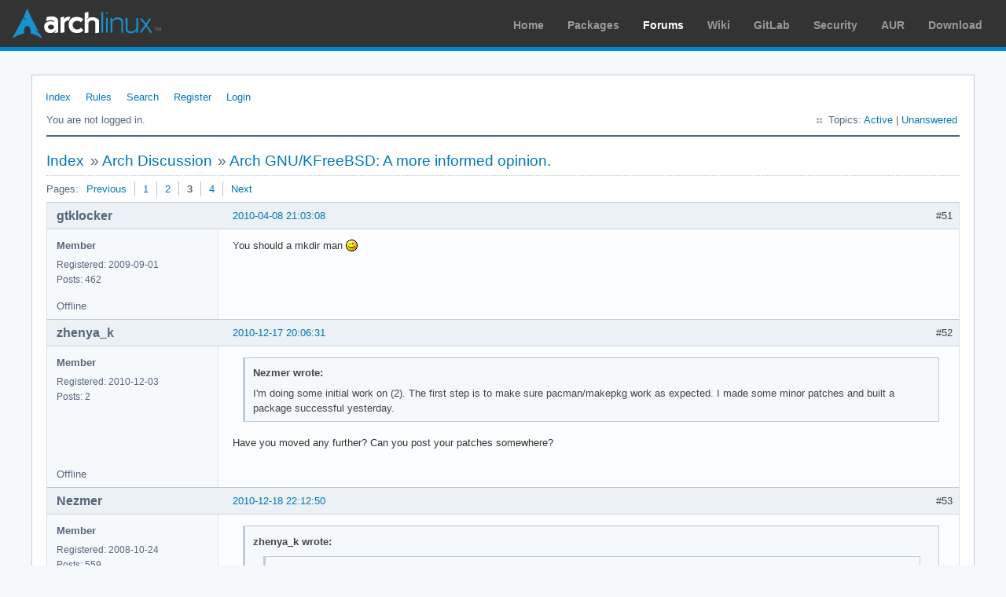

--- FILE ---
content_type: text/html; charset=utf-8
request_url: https://bbs.archlinux.org/viewtopic.php?pid=1183205
body_size: 8039
content:
<!DOCTYPE html PUBLIC "-//W3C//DTD XHTML 1.0 Strict//EN" "http://www.w3.org/TR/xhtml1/DTD/xhtml1-strict.dtd">
<html xmlns="http://www.w3.org/1999/xhtml" xml:lang="en" lang="en" dir="ltr">
<head>
<meta http-equiv="Content-Type" content="text/html; charset=utf-8" />
<meta name="viewport" content="width=device-width, initial-scale=1, shrink-to-fit=no">
<title>Arch GNU/KFreeBSD: A more informed opinion. (Page 3) / Arch Discussion / Arch Linux Forums</title>
<link rel="stylesheet" type="text/css" href="style/ArchLinux.css" />
<link rel="canonical" href="viewtopic.php?id=89001&amp;p=3" title="Page 3" />
<link rel="prev" href="viewtopic.php?id=89001&amp;p=2" title="Page 2" />
<link rel="next" href="viewtopic.php?id=89001&amp;p=4" title="Page 4" />
<link rel="alternate" type="application/atom+xml" href="extern.php?action=feed&amp;tid=89001&amp;type=atom" title="Atom topic feed" />
    <link rel="stylesheet" media="screen" href="style/ArchLinux/arch.css?v=5"/>
        <link rel="stylesheet" media="screen" href="style/ArchLinux/archnavbar.css?v=5"/>
    
<link rel="shortcut icon" href="style/ArchLinux/favicon.ico" />
</head>

<body>
<div id="archnavbar" class="anb-forum">
	<div id="archnavbarlogo"><h1><a href="http://archlinux.org/">Arch Linux</a></h1></div>
	<div id="archnavbarmenu">
		<ul id="archnavbarlist">
			<li id="anb-home"><a href="http://archlinux.org/">Home</a></li><li id="anb-packages"><a href="http://archlinux.org/packages/">Packages</a></li><li id="anb-forums" class="anb-selected"><a href="https://bbs.archlinux.org/">Forums</a></li><li id="anb-wiki"><a href="https://wiki.archlinux.org/">Wiki</a></li><li id="anb-gitlab"><a href="https://gitlab.archlinux.org/archlinux">GitLab</a></li><li id="anb-security"><a href="https://security.archlinux.org/">Security</a></li><li id="anb-aur"><a href="https://aur.archlinux.org/">AUR</a></li><li id="anb-download"><a href="http://archlinux.org/download/">Download</a></li>		</ul>
	</div>
</div>


<div id="punviewtopic" class="pun">
<div class="top-box"></div>
<div class="punwrap">

<div id="brdheader" class="block">
	<div class="box">
		<div id="brdmenu" class="inbox">
			<ul>
				<li id="navindex" class="isactive"><a href="index.php">Index</a></li>
				<li id="navrules"><a href="misc.php?action=rules">Rules</a></li>
				<li id="navsearch"><a href="search.php">Search</a></li>
				<li id="navregister"><a href="register.php">Register</a></li>
				<li id="navlogin"><a href="login.php">Login</a></li>
			</ul>
		</div>
		<div id="brdwelcome" class="inbox">
			<p class="conl">You are not logged in.</p>
			<ul class="conr">
				<li><span>Topics: <a href="search.php?action=show_recent" title="Find topics with recent posts.">Active</a> | <a href="search.php?action=show_unanswered" title="Find topics with no replies.">Unanswered</a></span></li>
			</ul>
			<div class="clearer"></div>
		</div>
	</div>
</div>



<div id="brdmain">
<div class="linkst">
	<div class="inbox crumbsplus">
		<ul class="crumbs">
			<li><a href="index.php">Index</a></li>
			<li><span>»&#160;</span><a href="viewforum.php?id=1">Arch Discussion</a></li>
			<li><span>»&#160;</span><strong><a href="viewtopic.php?id=89001">Arch GNU/KFreeBSD: A more informed opinion.</a></strong></li>
		</ul>
		<div class="pagepost">
			<p class="pagelink conl"><span class="pages-label">Pages: </span><a rel="prev" class="item1" href="viewtopic.php?id=89001&amp;p=2">Previous</a> <a href="viewtopic.php?id=89001">1</a> <a href="viewtopic.php?id=89001&amp;p=2">2</a> <strong>3</strong> <a href="viewtopic.php?id=89001&amp;p=4">4</a> <a rel="next" href="viewtopic.php?id=89001&amp;p=4">Next</a></p>
		</div>
		<div class="clearer"></div>
	</div>
</div>

<div id="p739773" class="blockpost rowodd blockpost1">
	<h2><span><span class="conr">#51</span> <a href="viewtopic.php?pid=739773#p739773">2010-04-08 21:03:08</a></span></h2>
	<div class="box">
		<div class="inbox">
			<div class="postbody">
				<div class="postleft">
					<dl>
						<dt><strong>gtklocker</strong></dt>
						<dd class="usertitle"><strong>Member</strong></dd>
						<dd><span>Registered: 2009-09-01</span></dd>
						<dd><span>Posts: 462</span></dd>
					</dl>
				</div>
				<div class="postright">
					<h3>Re: Arch GNU/KFreeBSD: A more informed opinion.</h3>
					<div class="postmsg">
						<p>You should a mkdir man <img src="https://bbs.archlinux.org/img/smilies/wink.png" width="15" height="15" alt="wink" /></p>
					</div>
				</div>
			</div>
		</div>
		<div class="inbox">
			<div class="postfoot clearb">
				<div class="postfootleft"><p><span>Offline</span></p></div>
			</div>
		</div>
	</div>
</div>

<div id="p866952" class="blockpost roweven">
	<h2><span><span class="conr">#52</span> <a href="viewtopic.php?pid=866952#p866952">2010-12-17 20:06:31</a></span></h2>
	<div class="box">
		<div class="inbox">
			<div class="postbody">
				<div class="postleft">
					<dl>
						<dt><strong>zhenya_k</strong></dt>
						<dd class="usertitle"><strong>Member</strong></dd>
						<dd><span>Registered: 2010-12-03</span></dd>
						<dd><span>Posts: 2</span></dd>
					</dl>
				</div>
				<div class="postright">
					<h3>Re: Arch GNU/KFreeBSD: A more informed opinion.</h3>
					<div class="postmsg">
						<div class="quotebox"><cite>Nezmer wrote:</cite><blockquote><div><p>I&#039;m doing some initial work on (2). The first step is to make sure pacman/makepkg work as expected. I made some minor patches and built a package successful yesterday.</p></div></blockquote></div><p>Have you moved any further? Can you post your patches somewhere?</p>
					</div>
				</div>
			</div>
		</div>
		<div class="inbox">
			<div class="postfoot clearb">
				<div class="postfootleft"><p><span>Offline</span></p></div>
			</div>
		</div>
	</div>
</div>

<div id="p867414" class="blockpost rowodd">
	<h2><span><span class="conr">#53</span> <a href="viewtopic.php?pid=867414#p867414">2010-12-18 22:12:50</a></span></h2>
	<div class="box">
		<div class="inbox">
			<div class="postbody">
				<div class="postleft">
					<dl>
						<dt><strong>Nezmer</strong></dt>
						<dd class="usertitle"><strong>Member</strong></dd>
						<dd><span>Registered: 2008-10-24</span></dd>
						<dd><span>Posts: 559</span></dd>
						<dd class="usercontacts"><span class="website"><a href="http://nezmer.info" rel="nofollow">Website</a></span></dd>
					</dl>
				</div>
				<div class="postright">
					<h3>Re: Arch GNU/KFreeBSD: A more informed opinion.</h3>
					<div class="postmsg">
						<div class="quotebox"><cite>zhenya_k wrote:</cite><blockquote><div><div class="quotebox"><cite>Nezmer wrote:</cite><blockquote><div><p>I&#039;m doing some initial work on (2). The first step is to make sure pacman/makepkg work as expected. I made some minor patches and built a package successful yesterday.</p></div></blockquote></div><p>Have you moved any further? Can you post your patches somewhere?</p></div></blockquote></div><p>I&#039;ve been working on this for some time on and off.</p><p>Be aware that this is not quality work and I don&#039;t exactly know what I&#039;m doing most of the time.</p><p>pacman supposedly working with FreeBSD*:<br /><a href="http://gitorious.org/pacman-bsd/pacman-bsd/commits/untested" rel="nofollow">http://gitorious.org/pacman-bsd/pacman- … s/untested</a></p><p>PKGBUILDS:<br /><a href="http://gitorious.org/pacman-bsd/srcpkgs/trees/untested" rel="nofollow">http://gitorious.org/pacman-bsd/srcpkgs/trees/untested</a></p><p>Packages installed in chroot (like base + base-devel in Arch)</p><div class="quotebox"><blockquote><div><p>bash<br />binutils<br />cloog-ppl<br />expat<br />fakeroot<br />fbsd8-world<br />gcc45<br />gcc45-libs<br />gcc45-staticlibs<br />gettext<br />gmake<br />gmp<br />gperf<br />groff<br />libarchive<br />libelf<br />libiconv<br />libmpc<br />mpfr<br />pacman-bsd<br />pkg-config<br />ppl<br />sudo<br />xz</p></div></blockquote></div><p>The pkgbase for fbsd8-{kernel,world} is fbsd8.<br />fbsd8 is the only PKGBUILD where shipped (4.2.1-based) gcc is used for building. All other packages are built with gcc45.</p><p>I push to branch &quot;untested&quot; instead of directly pushing to master.</p><p>* Note: You might see some weird makepkg code. That&#039;s because&#160; I&#039;m experimenting with autosplit/autodup support for makepkg and debug support based on autodup. You can completely ignore this code.</p>
					</div>
					<div class="postsignature postmsg"><hr /><p>English is not my native language .</p></div>
				</div>
			</div>
		</div>
		<div class="inbox">
			<div class="postfoot clearb">
				<div class="postfootleft"><p><span>Offline</span></p></div>
			</div>
		</div>
	</div>
</div>

<div id="p880206" class="blockpost roweven">
	<h2><span><span class="conr">#54</span> <a href="viewtopic.php?pid=880206#p880206">2011-01-18 22:06:30</a></span></h2>
	<div class="box">
		<div class="inbox">
			<div class="postbody">
				<div class="postleft">
					<dl>
						<dt><strong>Giselher</strong></dt>
						<dd class="usertitle"><strong>Member</strong></dd>
						<dd class="postavatar"><img src="https://bbs.archlinux.org/img/avatars/33533.jpg?m=1572193439" width="80" height="80" alt="" /></dd>
						<dd><span>From: Austria</span></dd>
						<dd><span>Registered: 2010-02-02</span></dd>
						<dd><span>Posts: 150</span></dd>
						<dd class="usercontacts"><span class="website"><a href="http://www.mpv.io" rel="nofollow">Website</a></span></dd>
					</dl>
				</div>
				<div class="postright">
					<h3>Re: Arch GNU/KFreeBSD: A more informed opinion.</h3>
					<div class="postmsg">
						<p>Awesome work.</p><p>If you need help you can ask me or other arch hurders.</p><p>By the way,&#160; debian has a lot of patches for kFreeBSD and GNU Hurd.</p>
					</div>
					<div class="postsignature postmsg"><hr /><p><a href="http://www.mpv.io/" rel="nofollow">mpv player</a> || <a href="http://github.com/giselher" rel="nofollow">My GitHub</a></p></div>
				</div>
			</div>
		</div>
		<div class="inbox">
			<div class="postfoot clearb">
				<div class="postfootleft"><p><span>Offline</span></p></div>
			</div>
		</div>
	</div>
</div>

<div id="p880269" class="blockpost rowodd">
	<h2><span><span class="conr">#55</span> <a href="viewtopic.php?pid=880269#p880269">2011-01-18 23:49:25</a></span></h2>
	<div class="box">
		<div class="inbox">
			<div class="postbody">
				<div class="postleft">
					<dl>
						<dt><strong>cesura</strong></dt>
						<dd class="usertitle"><strong>Package Maintainer (PM)</strong></dd>
						<dd class="postavatar"><img src="https://bbs.archlinux.org/img/avatars/33199.png?m=1572193435" width="80" height="80" alt="" /></dd>
						<dd><span>From: Tallinn, Estonia</span></dd>
						<dd><span>Registered: 2010-01-23</span></dd>
						<dd><span>Posts: 1,867</span></dd>
					</dl>
				</div>
				<div class="postright">
					<h3>Re: Arch GNU/KFreeBSD: A more informed opinion.</h3>
					<div class="postmsg">
						<p><em>Disregard this post</em></p>
						<p class="postedit"><em>Last edited by cesura (2011-01-20 21:29:46)</em></p>
					</div>
					<div class="postsignature postmsg"><hr /><p><a href="https://pgp.mit.edu/pks/lookup?op=get&amp;search=0x81A402D4F382BBBD" rel="nofollow">PGP Key</a></p></div>
				</div>
			</div>
		</div>
		<div class="inbox">
			<div class="postfoot clearb">
				<div class="postfootleft"><p><span>Offline</span></p></div>
			</div>
		</div>
	</div>
</div>

<div id="p883453" class="blockpost roweven">
	<h2><span><span class="conr">#56</span> <a href="viewtopic.php?pid=883453#p883453">2011-01-26 01:30:40</a></span></h2>
	<div class="box">
		<div class="inbox">
			<div class="postbody">
				<div class="postleft">
					<dl>
						<dt><strong>kolbycrouch</strong></dt>
						<dd class="usertitle"><strong>Member</strong></dd>
						<dd><span>Registered: 2008-07-18</span></dd>
						<dd><span>Posts: 218</span></dd>
					</dl>
				</div>
				<div class="postright">
					<h3>Re: Arch GNU/KFreeBSD: A more informed opinion.</h3>
					<div class="postmsg">
						<p>Hello everyone sorry about abandoning this, i lost internet for some time.</p><p>@nezmer, are you useing stock freebsd and installing pacman from there or are you cross-compiling? if so, do you mind explaining your proccess.</p><p>I&#039;ve got the cross-gcc-pass1 glibc-pass1 and cross-binutils built, but im having the same error thie (e)glibc that some_guy was having. I may start working on your PKGBUILDS nezmer however id prefer gnu/kfreebsd</p>
					</div>
				</div>
			</div>
		</div>
		<div class="inbox">
			<div class="postfoot clearb">
				<div class="postfootleft"><p><span>Offline</span></p></div>
			</div>
		</div>
	</div>
</div>

<div id="p1183031" class="blockpost rowodd">
	<h2><span><span class="conr">#57</span> <a href="viewtopic.php?pid=1183031#p1183031">2012-10-28 16:34:34</a></span></h2>
	<div class="box">
		<div class="inbox">
			<div class="postbody">
				<div class="postleft">
					<dl>
						<dt><strong>Amzo2</strong></dt>
						<dd class="usertitle"><strong>Member</strong></dd>
						<dd class="postavatar"><img src="https://bbs.archlinux.org/img/avatars/60679.png?m=1572193435" width="80" height="80" alt="" /></dd>
						<dd><span>Registered: 2012-06-02</span></dd>
						<dd><span>Posts: 50</span></dd>
					</dl>
				</div>
				<div class="postright">
					<h3>Re: Arch GNU/KFreeBSD: A more informed opinion.</h3>
					<div class="postmsg">
						<p>I hate to grave dig, but I just stumbled across this thread, and maybe you will be interested in helping me as I had similiar goals to you:</p><div class="codebox"><pre class="vscroll"><code>ArchBSD
=======

A FreeBSD based distro, using Arch Linux tools.

ArchBSD uses the FreeBSD kernel with the GNU userland. 

Current PKGBUILD REMOVED FROM CORE
=======

bridge-utils
btrfs-progs
crda
cryptsetup
dmraid
hdparm
lilo

Current PKGBUILD FAILS
=======

Acl
Attr
b43-fwcutter
binutils
dbus-core
dhcpcd
dnsutils
gcc
glibc
glib2
gpm
heirloom-mailx
idnkit
ifenslave
iproute2
iptables
iputils
inetutils
isdn4k-utils
iw
jfsutils
keyutils
kbd
kmod
krb5
grub
libcap
libnl
libpcap
libsasl
librpcsecgss
libtirpc
libusb-compat
libusb
license

Current PKGBUILD SUCCESS
=======

ArchBSD Keyring
GNU Autoconf 2.69
Bash 4.2
fakeroot 1.18.4
Bison 2.6.4-1
bzip2 1.0.6-4
ca-certificates 20120623-1
cloog 0.17.0-2
cracklib 2.8.19-1
cronie 1.4.8-3
coreutils 8.20-1
curl 7.28.0-1
dash 0.5.7-2
db 5.3.21-1
dialog 1.1_20120706-1
diffutils 3.2-1
dnssec-anchors 20120422-1
dirmngr 1.1.0-4
e2fsprogs 1.42.5-1
ed 1.6-1
eventlog 0.2.12-3
automake 1.12.4-1
file 5.11-1
findutils 4.4.2-4
flex 2.5.37-1
gawk 4.0.1-1
filesystem 2012.10-2
gmp 5.0.5-1
gnupg 2.0.19-2
gettext 0.18.1.1-4
gpgme 1.3.1-4
groff 1.21-2
grep 2.14-1
gzip 1.5-1
hwids 20121012-1
iana-etc 2.30-3
isl 0.10-1
less 451-1
ldns 1.6.14-1
libassuan 2.0.3-1
libedit 20120601_3.0-1
libffi 3.0.11-1
libarchive 3.0.4-2
libgpg-error 1.10-2
libevent 2.0.20-1
libgssglue 0.4-1
libgcrypt 1.5.0-3
libksba 1.2.0-2
libmpc 1.0.1-1
libpipeline 1.2.2-1
libssh2 1.4.2-1</code></pre></div>
						<p class="postedit"><em>Last edited by Amzo2 (2012-10-28 16:34:59)</em></p>
					</div>
				</div>
			</div>
		</div>
		<div class="inbox">
			<div class="postfoot clearb">
				<div class="postfootleft"><p><span>Offline</span></p></div>
			</div>
		</div>
	</div>
</div>

<div id="p1183033" class="blockpost roweven">
	<h2><span><span class="conr">#58</span> <a href="viewtopic.php?pid=1183033#p1183033">2012-10-28 16:39:17</a></span></h2>
	<div class="box">
		<div class="inbox">
			<div class="postbody">
				<div class="postleft">
					<dl>
						<dt><strong>2ManyDogs</strong></dt>
						<dd class="usertitle"><strong>Forum Fellow</strong></dd>
						<dd><span>Registered: 2012-01-15</span></dd>
						<dd><span>Posts: 4,648</span></dd>
					</dl>
				</div>
				<div class="postright">
					<h3>Re: Arch GNU/KFreeBSD: A more informed opinion.</h3>
					<div class="postmsg">
						<p>It seems unlikely that kolbycrouch will respond -- he hasn&#039;t posted in almost a year (you can get this information by clicking on his user name in one of his posts).</p><p>Necrobumping is generally discouraged. You will probably get better help if you start a new topic.</p>
					</div>
				</div>
			</div>
		</div>
		<div class="inbox">
			<div class="postfoot clearb">
				<div class="postfootleft"><p><span>Offline</span></p></div>
			</div>
		</div>
	</div>
</div>

<div id="p1183205" class="blockpost rowodd">
	<h2><span><span class="conr">#59</span> <a href="viewtopic.php?pid=1183205#p1183205">2012-10-28 21:14:52</a></span></h2>
	<div class="box">
		<div class="inbox">
			<div class="postbody">
				<div class="postleft">
					<dl>
						<dt><strong>blackout23</strong></dt>
						<dd class="usertitle"><strong>Member</strong></dd>
						<dd class="postavatar"><img src="https://bbs.archlinux.org/img/avatars/54325.jpg?m=1572193439" width="80" height="75" alt="" /></dd>
						<dd><span>Registered: 2011-11-16</span></dd>
						<dd><span>Posts: 781</span></dd>
					</dl>
				</div>
				<div class="postright">
					<h3>Re: Arch GNU/KFreeBSD: A more informed opinion.</h3>
					<div class="postmsg">
						<div class="quotebox"><cite>Amzo2 wrote:</cite><blockquote><div><p>I hate to grave dig, but I just stumbled across this thread, and maybe you will be interested in helping me as I had similiar goals to you:</p><div class="codebox"><pre class="vscroll"><code>ArchBSD
=======

A FreeBSD based distro, using Arch Linux tools.

ArchBSD uses the FreeBSD kernel with the GNU userland. 

Current PKGBUILD REMOVED FROM CORE
=======

bridge-utils
btrfs-progs
crda
cryptsetup
dmraid
hdparm
lilo

Current PKGBUILD FAILS
=======

Acl
Attr
b43-fwcutter
binutils
dbus-core
dhcpcd
dnsutils
gcc
glibc
glib2
gpm
heirloom-mailx
idnkit
ifenslave
iproute2
iptables
iputils
inetutils
isdn4k-utils
iw
jfsutils
keyutils
kbd
kmod
krb5
grub
libcap
libnl
libpcap
libsasl
librpcsecgss
libtirpc
libusb-compat
libusb
license

Current PKGBUILD SUCCESS
=======

ArchBSD Keyring
GNU Autoconf 2.69
Bash 4.2
fakeroot 1.18.4
Bison 2.6.4-1
bzip2 1.0.6-4
ca-certificates 20120623-1
cloog 0.17.0-2
cracklib 2.8.19-1
cronie 1.4.8-3
coreutils 8.20-1
curl 7.28.0-1
dash 0.5.7-2
db 5.3.21-1
dialog 1.1_20120706-1
diffutils 3.2-1
dnssec-anchors 20120422-1
dirmngr 1.1.0-4
e2fsprogs 1.42.5-1
ed 1.6-1
eventlog 0.2.12-3
automake 1.12.4-1
file 5.11-1
findutils 4.4.2-4
flex 2.5.37-1
gawk 4.0.1-1
filesystem 2012.10-2
gmp 5.0.5-1
gnupg 2.0.19-2
gettext 0.18.1.1-4
gpgme 1.3.1-4
groff 1.21-2
grep 2.14-1
gzip 1.5-1
hwids 20121012-1
iana-etc 2.30-3
isl 0.10-1
less 451-1
ldns 1.6.14-1
libassuan 2.0.3-1
libedit 20120601_3.0-1
libffi 3.0.11-1
libarchive 3.0.4-2
libgpg-error 1.10-2
libevent 2.0.20-1
libgssglue 0.4-1
libgcrypt 1.5.0-3
libksba 1.2.0-2
libmpc 1.0.1-1
libpipeline 1.2.2-1
libssh2 1.4.2-1</code></pre></div></div></blockquote></div><p>I&#039;m afraid I can&#039;t offer any real help but I want to encourage you to go on with your project. After seeing a review of PC-BSD 9.1 on the Linux Action Show I read up on BSD in general. It wasn&#039;t new to me but I knew most things just from hearing about them. So I installed FreeBSD 9.0 on an old computer and run it as a server. I like the whole concept behind BSD a lot.</p>
					</div>
				</div>
			</div>
		</div>
		<div class="inbox">
			<div class="postfoot clearb">
				<div class="postfootleft"><p><span>Offline</span></p></div>
			</div>
		</div>
	</div>
</div>

<div id="p1183581" class="blockpost roweven">
	<h2><span><span class="conr">#60</span> <a href="viewtopic.php?pid=1183581#p1183581">2012-10-29 15:59:42</a></span></h2>
	<div class="box">
		<div class="inbox">
			<div class="postbody">
				<div class="postleft">
					<dl>
						<dt><strong>Amzo2</strong></dt>
						<dd class="usertitle"><strong>Member</strong></dd>
						<dd class="postavatar"><img src="https://bbs.archlinux.org/img/avatars/60679.png?m=1572193435" width="80" height="80" alt="" /></dd>
						<dd><span>Registered: 2012-06-02</span></dd>
						<dd><span>Posts: 50</span></dd>
					</dl>
				</div>
				<div class="postright">
					<h3>Re: Arch GNU/KFreeBSD: A more informed opinion.</h3>
					<div class="postmsg">
						<p>I&#039;m just writing the new PKGBUILDS for the new core packages that will replace some that where used on Linux and to fix some that failed to build. I&#039;m doing the FreeBSD-* packages at the minute:</p><div class="codebox"><pre class="vscroll"><code>pkgbase=freebsd-utils               # Build freebsd utils
pkgname=freebsd-utils
#_pkgname=freebsd-utils
_srcname=freebsd-utils-9.0
pkgver=9.0
pkgrel=1
arch=(&#039;i686&#039; &#039;x86_64&#039;)
url=&quot;http://www.freebsd.org/&quot;
license=(&#039;BSDL&#039;)
makedepends=(&#039;gcc&#039;)
options=(&#039;!strip&#039;)
_svntrunk=http://svn.freebsd.org/base/release/9.0.0
_svnmod=$_pkgname

build() {
    install -d &quot;$srcdir&quot;/$pkgname/
    cd &quot;$srcdir&quot;/$pkgname/

    msg &quot;Starting SVN checkout...&quot;
        svn co &quot;$_svntrunk&quot;/bin/{chflags,kenv}
  svn co &quot;$_svntrunk&quot;/sbin/{atacontrol,camcontrol,ccdconfig,devd,devfs,dmesg,dumpon,geom,mdconfig,mount,mount_cd9660,mount_ext2fs,mount_hpfs,mount_msdosfs,mount_nfs,mount_ntfs,mount_nullfs,mount_reiserfs,mount_udf,mount_unionfs,mount_std,savecore,swapon,sysctl,umount}
        mkdir etc
        cd etc
        svn co &quot;$_svntrunk&quot;/etc/devd
        cd ..
        svn co &quot;$_svntrunk&quot;/usr.bin/{kdump,ktrace,mkuzip}
        svn co &quot;$_svntrunk&quot;/usr.sbin/{acpi/acpiconf,rpc.umntall,jail}
}</code></pre></div>
					</div>
				</div>
			</div>
		</div>
		<div class="inbox">
			<div class="postfoot clearb">
				<div class="postfootleft"><p><span>Offline</span></p></div>
			</div>
		</div>
	</div>
</div>

<div id="p1183594" class="blockpost rowodd">
	<h2><span><span class="conr">#61</span> <a href="viewtopic.php?pid=1183594#p1183594">2012-10-29 16:16:22</a></span></h2>
	<div class="box">
		<div class="inbox">
			<div class="postbody">
				<div class="postleft">
					<dl>
						<dt><strong>ewaller</strong></dt>
						<dd class="usertitle"><strong>Administrator</strong></dd>
						<dd class="postavatar"><img src="https://bbs.archlinux.org/img/avatars/27289.jpg?m=1572193439" width="80" height="80" alt="" /></dd>
						<dd><span>From: Pasadena, CA</span></dd>
						<dd><span>Registered: 2009-07-13</span></dd>
						<dd><span>Posts: 20,568</span></dd>
					</dl>
				</div>
				<div class="postright">
					<h3>Re: Arch GNU/KFreeBSD: A more informed opinion.</h3>
					<div class="postmsg">
						<p>Moderator comment:&#160; I am not really sure what to do with this thread.&#160; It is old and crusty, but it is in the Discussion section and is less prone to Necrobump closure.&#160; I am also not sure I want to spawn another Arch BSD thread.</p><p>As an aside, I fear that the recent change over to systemd by Arch Linux may well pour water on the embers of this project.&#160; If I understand correctly, systemd is not expected to play well with BSD.</p>
					</div>
					<div class="postsignature postmsg"><hr /><p>Nothing is too wonderful to be true, if it be consistent with the laws of nature -- <em>Michael Faraday</em><br />The shortest way to ruin a country is to give power to demagogues.— <em>Dionysius of Halicarnassus</em><br />---<br /><a href="http://www.catb.org/~esr/faqs/smart-questions.html" rel="nofollow">How to Ask Questions the Smart Way</a></p></div>
				</div>
			</div>
		</div>
		<div class="inbox">
			<div class="postfoot clearb">
				<div class="postfootleft"><p><span>Offline</span></p></div>
			</div>
		</div>
	</div>
</div>

<div id="p1183602" class="blockpost roweven">
	<h2><span><span class="conr">#62</span> <a href="viewtopic.php?pid=1183602#p1183602">2012-10-29 16:29:45</a></span></h2>
	<div class="box">
		<div class="inbox">
			<div class="postbody">
				<div class="postleft">
					<dl>
						<dt><strong>Jristz</strong></dt>
						<dd class="usertitle"><strong>Member</strong></dd>
						<dd class="postavatar"><img src="https://bbs.archlinux.org/img/avatars/49598.jpg?m=1755381290" width="80" height="80" alt="" /></dd>
						<dd><span>From: America/Santiago</span></dd>
						<dd><span>Registered: 2011-06-11</span></dd>
						<dd><span>Posts: 1,048</span></dd>
					</dl>
				</div>
				<div class="postright">
					<h3>Re: Arch GNU/KFreeBSD: A more informed opinion.</h3>
					<div class="postmsg">
						<p>unles this isnot closed:</p><p>the b43-fwcutter, not supposed taht work only for extract firmware for Linux???<br />ipreute{,2} isnot supposed that work only in linux??<br />the filesystem utilities...bsd support all tose filesystems, like jfsutils?? I think you need remplace with the official bsd equivalents (I think for UFS the ufs-utils)</p>
					</div>
					<div class="postsignature postmsg"><hr /><p>Lenovo ThinkPad L420 modified<br />:: Intel i7 2560QM :: 8 GB RAM :: SSD 256 GB ::<br />:: DVD read+Writter :: 3 USB 3.0 Expresa Card ::<br />:: a Favulous 1 mins lasting Io-Li battery ::cry::</p></div>
				</div>
			</div>
		</div>
		<div class="inbox">
			<div class="postfoot clearb">
				<div class="postfootleft"><p><span>Offline</span></p></div>
			</div>
		</div>
	</div>
</div>

<div id="p1183646" class="blockpost rowodd">
	<h2><span><span class="conr">#63</span> <a href="viewtopic.php?pid=1183646#p1183646">2012-10-29 17:42:35</a></span></h2>
	<div class="box">
		<div class="inbox">
			<div class="postbody">
				<div class="postleft">
					<dl>
						<dt><strong>Amzo2</strong></dt>
						<dd class="usertitle"><strong>Member</strong></dd>
						<dd class="postavatar"><img src="https://bbs.archlinux.org/img/avatars/60679.png?m=1572193435" width="80" height="80" alt="" /></dd>
						<dd><span>Registered: 2012-06-02</span></dd>
						<dd><span>Posts: 50</span></dd>
					</dl>
				</div>
				<div class="postright">
					<h3>Re: Arch GNU/KFreeBSD: A more informed opinion.</h3>
					<div class="postmsg">
						<div class="quotebox"><cite>ewaller wrote:</cite><blockquote><div><p>Moderator comment:&#160; I am not really sure what to do with this thread.&#160; It is old and crusty, but it is in the Discussion section and is less prone to Necrobump closure.&#160; I am also not sure I want to spawn another Arch BSD thread.</p><p>As an aside, I fear that the recent change over to systemd by Arch Linux may well pour water on the embers of this project.&#160; If I understand correctly, systemd is not expected to play well with BSD.</p></div></blockquote></div><p>Yeah, it could be a problem, if it is, I will just go for the old Arch Linux initscripts.</p>
						<p class="postedit"><em>Last edited by Amzo2 (2012-10-29 17:53:06)</em></p>
					</div>
				</div>
			</div>
		</div>
		<div class="inbox">
			<div class="postfoot clearb">
				<div class="postfootleft"><p><span>Offline</span></p></div>
			</div>
		</div>
	</div>
</div>

<div id="p1183650" class="blockpost roweven">
	<h2><span><span class="conr">#64</span> <a href="viewtopic.php?pid=1183650#p1183650">2012-10-29 17:54:19</a></span></h2>
	<div class="box">
		<div class="inbox">
			<div class="postbody">
				<div class="postleft">
					<dl>
						<dt><strong>Amzo2</strong></dt>
						<dd class="usertitle"><strong>Member</strong></dd>
						<dd class="postavatar"><img src="https://bbs.archlinux.org/img/avatars/60679.png?m=1572193435" width="80" height="80" alt="" /></dd>
						<dd><span>Registered: 2012-06-02</span></dd>
						<dd><span>Posts: 50</span></dd>
					</dl>
				</div>
				<div class="postright">
					<h3>Re: Arch GNU/KFreeBSD: A more informed opinion.</h3>
					<div class="postmsg">
						<div class="quotebox"><cite>Jristz wrote:</cite><blockquote><div><p>unles this isnot closed:</p><p>the b43-fwcutter, not supposed taht work only for extract firmware for Linux???<br />ipreute{,2} isnot supposed that work only in linux??<br />the filesystem utilities...bsd support all tose filesystems, like jfsutils?? I think you need remplace with the official bsd equivalents (I think for UFS the ufs-utils)</p></div></blockquote></div><p><a href="http://www.freshports.org/sysutils/b43-fwcutter/" rel="nofollow">http://www.freshports.org/sysutils/b43-fwcutter/</a></p><p>The above tests where just to see what worked, what packages I needed replacements for, and which packages I need to patch.</p>
					</div>
				</div>
			</div>
		</div>
		<div class="inbox">
			<div class="postfoot clearb">
				<div class="postfootleft"><p><span>Offline</span></p></div>
			</div>
		</div>
	</div>
</div>

<div id="p1184076" class="blockpost rowodd">
	<h2><span><span class="conr">#65</span> <a href="viewtopic.php?pid=1184076#p1184076">2012-10-30 16:52:46</a></span></h2>
	<div class="box">
		<div class="inbox">
			<div class="postbody">
				<div class="postleft">
					<dl>
						<dt><strong>Jristz</strong></dt>
						<dd class="usertitle"><strong>Member</strong></dd>
						<dd class="postavatar"><img src="https://bbs.archlinux.org/img/avatars/49598.jpg?m=1755381290" width="80" height="80" alt="" /></dd>
						<dd><span>From: America/Santiago</span></dd>
						<dd><span>Registered: 2011-06-11</span></dd>
						<dd><span>Posts: 1,048</span></dd>
					</dl>
				</div>
				<div class="postright">
					<h3>Re: Arch GNU/KFreeBSD: A more informed opinion.</h3>
					<div class="postmsg">
						<p>interesting, I going to try it, and if I can get X11+wireless work, you are sure that you can get a new user <img src="https://bbs.archlinux.org/img/smilies/big_smile.png" width="15" height="15" alt="big_smile" /></p><p>for other side what compiler you going to use, gcc or llvm/clang???</p>
					</div>
					<div class="postsignature postmsg"><hr /><p>Lenovo ThinkPad L420 modified<br />:: Intel i7 2560QM :: 8 GB RAM :: SSD 256 GB ::<br />:: DVD read+Writter :: 3 USB 3.0 Expresa Card ::<br />:: a Favulous 1 mins lasting Io-Li battery ::cry::</p></div>
				</div>
			</div>
		</div>
		<div class="inbox">
			<div class="postfoot clearb">
				<div class="postfootleft"><p><span>Offline</span></p></div>
			</div>
		</div>
	</div>
</div>

<div id="p1184124" class="blockpost roweven">
	<h2><span><span class="conr">#66</span> <a href="viewtopic.php?pid=1184124#p1184124">2012-10-30 18:53:26</a></span></h2>
	<div class="box">
		<div class="inbox">
			<div class="postbody">
				<div class="postleft">
					<dl>
						<dt><strong>Amzo2</strong></dt>
						<dd class="usertitle"><strong>Member</strong></dd>
						<dd class="postavatar"><img src="https://bbs.archlinux.org/img/avatars/60679.png?m=1572193435" width="80" height="80" alt="" /></dd>
						<dd><span>Registered: 2012-06-02</span></dd>
						<dd><span>Posts: 50</span></dd>
					</dl>
				</div>
				<div class="postright">
					<h3>Re: Arch GNU/KFreeBSD: A more informed opinion.</h3>
					<div class="postmsg">
						<p>I&#039;m using GCC 4.8 for compiling, I just finished writing a working PKGBUILD for libc to replace Glibc. I had a change of heart over which to use.</p>
					</div>
				</div>
			</div>
		</div>
		<div class="inbox">
			<div class="postfoot clearb">
				<div class="postfootleft"><p><span>Offline</span></p></div>
			</div>
		</div>
	</div>
</div>

<div id="p1186409" class="blockpost rowodd">
	<h2><span><span class="conr">#67</span> <a href="viewtopic.php?pid=1186409#p1186409">2012-11-02 16:36:53</a></span></h2>
	<div class="box">
		<div class="inbox">
			<div class="postbody">
				<div class="postleft">
					<dl>
						<dt><strong>Amzo2</strong></dt>
						<dd class="usertitle"><strong>Member</strong></dd>
						<dd class="postavatar"><img src="https://bbs.archlinux.org/img/avatars/60679.png?m=1572193435" width="80" height="80" alt="" /></dd>
						<dd><span>Registered: 2012-06-02</span></dd>
						<dd><span>Posts: 50</span></dd>
					</dl>
				</div>
				<div class="postright">
					<h3>Re: Arch GNU/KFreeBSD: A more informed opinion.</h3>
					<div class="postmsg">
						<div class="quotebox"><cite>Jristz wrote:</cite><blockquote><div><p>interesting, I going to try it, and if I can get X11+wireless work, you are sure that you can get a new user <img src="https://bbs.archlinux.org/img/smilies/big_smile.png" width="15" height="15" alt="big_smile" /></p><p>for other side what compiler you going to use, gcc or llvm/clang???</p></div></blockquote></div><p>I&#039;ve started building the base with clang. Also what wireless device do you use.</p><br /><p>As for startup, I&#039;m went with openrc, it&#039;s pretty much on par with systemd minus one or two features, and a huge improvement from the bsd rc scripts.</p><p><a href="http://en.wikipedia.org/wiki/OpenRC" rel="nofollow">http://en.wikipedia.org/wiki/OpenRC</a></p>
					</div>
				</div>
			</div>
		</div>
		<div class="inbox">
			<div class="postfoot clearb">
				<div class="postfootleft"><p><span>Offline</span></p></div>
			</div>
		</div>
	</div>
</div>

<div id="p1186442" class="blockpost roweven">
	<h2><span><span class="conr">#68</span> <a href="viewtopic.php?pid=1186442#p1186442">2012-11-02 17:31:43</a></span></h2>
	<div class="box">
		<div class="inbox">
			<div class="postbody">
				<div class="postleft">
					<dl>
						<dt><strong>Barthalion</strong></dt>
						<dd class="usertitle"><strong>Forum Fellow</strong></dd>
						<dd><span>From: Poland</span></dd>
						<dd><span>Registered: 2010-02-26</span></dd>
						<dd><span>Posts: 111</span></dd>
					</dl>
				</div>
				<div class="postright">
					<h3>Re: Arch GNU/KFreeBSD: A more informed opinion.</h3>
					<div class="postmsg">
						<p>And I can tell that I&#039;m slowly finishing OpenRC port to normal Arch. But it&#039;s secret, shhh!</p>
					</div>
				</div>
			</div>
		</div>
		<div class="inbox">
			<div class="postfoot clearb">
				<div class="postfootleft"><p><span>Offline</span></p></div>
			</div>
		</div>
	</div>
</div>

<div id="p1186651" class="blockpost rowodd">
	<h2><span><span class="conr">#69</span> <a href="viewtopic.php?pid=1186651#p1186651">2012-11-03 01:17:32</a></span></h2>
	<div class="box">
		<div class="inbox">
			<div class="postbody">
				<div class="postleft">
					<dl>
						<dt><strong>Jristz</strong></dt>
						<dd class="usertitle"><strong>Member</strong></dd>
						<dd class="postavatar"><img src="https://bbs.archlinux.org/img/avatars/49598.jpg?m=1755381290" width="80" height="80" alt="" /></dd>
						<dd><span>From: America/Santiago</span></dd>
						<dd><span>Registered: 2011-06-11</span></dd>
						<dd><span>Posts: 1,048</span></dd>
					</dl>
				</div>
				<div class="postright">
					<h3>Re: Arch GNU/KFreeBSD: A more informed opinion.</h3>
					<div class="postmsg">
						<p>Intel(R) Centrino(R) Wireless-N 100 BGN<br />gma500</p><p>Nos sure if BSD have support but, I can live in Vesa if I can set at 1024x600</p>
					</div>
					<div class="postsignature postmsg"><hr /><p>Lenovo ThinkPad L420 modified<br />:: Intel i7 2560QM :: 8 GB RAM :: SSD 256 GB ::<br />:: DVD read+Writter :: 3 USB 3.0 Expresa Card ::<br />:: a Favulous 1 mins lasting Io-Li battery ::cry::</p></div>
				</div>
			</div>
		</div>
		<div class="inbox">
			<div class="postfoot clearb">
				<div class="postfootleft"><p><span>Offline</span></p></div>
			</div>
		</div>
	</div>
</div>

<div id="p1186680" class="blockpost roweven">
	<h2><span><span class="conr">#70</span> <a href="viewtopic.php?pid=1186680#p1186680">2012-11-03 03:39:59</a></span></h2>
	<div class="box">
		<div class="inbox">
			<div class="postbody">
				<div class="postleft">
					<dl>
						<dt><strong>Amzo2</strong></dt>
						<dd class="usertitle"><strong>Member</strong></dd>
						<dd class="postavatar"><img src="https://bbs.archlinux.org/img/avatars/60679.png?m=1572193435" width="80" height="80" alt="" /></dd>
						<dd><span>Registered: 2012-06-02</span></dd>
						<dd><span>Posts: 50</span></dd>
					</dl>
				</div>
				<div class="postright">
					<h3>Re: Arch GNU/KFreeBSD: A more informed opinion.</h3>
					<div class="postmsg">
						<div class="quotebox"><cite>Jristz wrote:</cite><blockquote><div><p>Intel(R) Centrino(R) Wireless-N 100 BGN<br />gma500</p><p>Nos sure if BSD have support but, I can live in Vesa if I can set at 1024x600</p></div></blockquote></div><p>Your wireless is supported by:</p><div class="codebox"><pre><code>iwn(4)                   - Intel IEEE 802.11n wireless network driver</code></pre></div><p>As fir the intel graphics drivers, it will work under experimental KMS support and the latest Xorg package. It has intel drivers available.</p>
					</div>
				</div>
			</div>
		</div>
		<div class="inbox">
			<div class="postfoot clearb">
				<div class="postfootleft"><p><span>Offline</span></p></div>
			</div>
		</div>
	</div>
</div>

<div id="p1186681" class="blockpost rowodd">
	<h2><span><span class="conr">#71</span> <a href="viewtopic.php?pid=1186681#p1186681">2012-11-03 03:45:10</a></span></h2>
	<div class="box">
		<div class="inbox">
			<div class="postbody">
				<div class="postleft">
					<dl>
						<dt><strong>Jristz</strong></dt>
						<dd class="usertitle"><strong>Member</strong></dd>
						<dd class="postavatar"><img src="https://bbs.archlinux.org/img/avatars/49598.jpg?m=1755381290" width="80" height="80" alt="" /></dd>
						<dd><span>From: America/Santiago</span></dd>
						<dd><span>Registered: 2011-06-11</span></dd>
						<dd><span>Posts: 1,048</span></dd>
					</dl>
				</div>
				<div class="postright">
					<h3>Re: Arch GNU/KFreeBSD: A more informed opinion.</h3>
					<div class="postmsg">
						<div class="quotebox"><cite>Amzo2 wrote:</cite><blockquote><div><div class="quotebox"><cite>Jristz wrote:</cite><blockquote><div><p>Intel(R) Centrino(R) Wireless-N 100 BGN<br />gma500</p><p>Nos sure if BSD have support but, I can live in Vesa if I can set at 1024x600</p></div></blockquote></div><p>Your wireless is supported by:</p><div class="codebox"><pre><code>iwn(4)                   - Intel IEEE 802.11n wireless network driver</code></pre></div><p>As fir the intel graphics drivers, it will work under experimental KMS support and the latest Xorg package. It has intel drivers available.</p></div></blockquote></div><p>you remmember that gma500 = poulsbo = not-suported-by-intel ???</p><p>but this give me more hoppe in arch/gnu/clang/freebsd</p><p>and about openjdk is supported too right??</p>
					</div>
					<div class="postsignature postmsg"><hr /><p>Lenovo ThinkPad L420 modified<br />:: Intel i7 2560QM :: 8 GB RAM :: SSD 256 GB ::<br />:: DVD read+Writter :: 3 USB 3.0 Expresa Card ::<br />:: a Favulous 1 mins lasting Io-Li battery ::cry::</p></div>
				</div>
			</div>
		</div>
		<div class="inbox">
			<div class="postfoot clearb">
				<div class="postfootleft"><p><span>Offline</span></p></div>
			</div>
		</div>
	</div>
</div>

<div id="p1186686" class="blockpost roweven">
	<h2><span><span class="conr">#72</span> <a href="viewtopic.php?pid=1186686#p1186686">2012-11-03 03:55:16</a></span></h2>
	<div class="box">
		<div class="inbox">
			<div class="postbody">
				<div class="postleft">
					<dl>
						<dt><strong>Amzo2</strong></dt>
						<dd class="usertitle"><strong>Member</strong></dd>
						<dd class="postavatar"><img src="https://bbs.archlinux.org/img/avatars/60679.png?m=1572193435" width="80" height="80" alt="" /></dd>
						<dd><span>Registered: 2012-06-02</span></dd>
						<dd><span>Posts: 50</span></dd>
					</dl>
				</div>
				<div class="postright">
					<h3>Re: Arch GNU/KFreeBSD: A more informed opinion.</h3>
					<div class="postmsg">
						<div class="quotebox"><cite>Jristz wrote:</cite><blockquote><div><div class="quotebox"><cite>Amzo2 wrote:</cite><blockquote><div><div class="quotebox"><cite>Jristz wrote:</cite><blockquote><div><p>Intel(R) Centrino(R) Wireless-N 100 BGN<br />gma500</p><p>Nos sure if BSD have support but, I can live in Vesa if I can set at 1024x600</p></div></blockquote></div><p>Your wireless is supported by:</p><div class="codebox"><pre><code>iwn(4)                   - Intel IEEE 802.11n wireless network driver</code></pre></div><p>As fir the intel graphics drivers, it will work under experimental KMS support and the latest Xorg package. It has intel drivers available.</p></div></blockquote></div><p>you remmember that gma500 = poulsbo = not-suported-by-intel ???</p><p>but this give me more hoppe in arch/gnu/clang/freebsd</p><p>and about openjdk is supported too right??</p></div></blockquote></div><p>openjdk(6,7) are supported, flash is available, and pretty much anything you&#039;d need.</p>
					</div>
				</div>
			</div>
		</div>
		<div class="inbox">
			<div class="postfoot clearb">
				<div class="postfootleft"><p><span>Offline</span></p></div>
			</div>
		</div>
	</div>
</div>

<div id="p1187640" class="blockpost rowodd">
	<h2><span><span class="conr">#73</span> <a href="viewtopic.php?pid=1187640#p1187640">2012-11-04 17:15:20</a></span></h2>
	<div class="box">
		<div class="inbox">
			<div class="postbody">
				<div class="postleft">
					<dl>
						<dt><strong>Amzo2</strong></dt>
						<dd class="usertitle"><strong>Member</strong></dd>
						<dd class="postavatar"><img src="https://bbs.archlinux.org/img/avatars/60679.png?m=1572193435" width="80" height="80" alt="" /></dd>
						<dd><span>Registered: 2012-06-02</span></dd>
						<dd><span>Posts: 50</span></dd>
					</dl>
				</div>
				<div class="postright">
					<h3>Re: Arch GNU/KFreeBSD: A more informed opinion.</h3>
					<div class="postmsg">
						<p>I got the test repo setup today, and an iso to play about with, still a lot of problems but progress is going fine. Should have a test iso out for people to try soon, but at the minute, hardly any packages in the repo except for kernel and base:</p><div class="codebox"><pre><code>:: There are 2 members in group base:
:: Repository core
   1) freebsd-kernel  2) freebsd-world

Enter a selection (default=all): 
resolving dependencies...
looking for inter-conflicts...

Targets (2): freebsd-kernel-9.1-1  freebsd-world-9.1-1

Total Download Size:    134.63 MiB
Total Installed Size:   401.59 MiB

Proceed with installation? [Y/n] </code></pre></div>
					</div>
				</div>
			</div>
		</div>
		<div class="inbox">
			<div class="postfoot clearb">
				<div class="postfootleft"><p><span>Offline</span></p></div>
			</div>
		</div>
	</div>
</div>

<div id="p1187782" class="blockpost roweven">
	<h2><span><span class="conr">#74</span> <a href="viewtopic.php?pid=1187782#p1187782">2012-11-04 21:04:44</a></span></h2>
	<div class="box">
		<div class="inbox">
			<div class="postbody">
				<div class="postleft">
					<dl>
						<dt><strong>xyproto</strong></dt>
						<dd class="usertitle"><strong>Package Maintainer (PM)</strong></dd>
						<dd class="postavatar"><img src="https://bbs.archlinux.org/img/avatars/45394.png?m=1572193435" width="73" height="80" alt="" /></dd>
						<dd><span>From: Oslo</span></dd>
						<dd><span>Registered: 2011-01-11</span></dd>
						<dd><span>Posts: 43</span></dd>
						<dd class="usercontacts"><span class="website"><a href="https://arodseth.com" rel="nofollow">Website</a></span></dd>
					</dl>
				</div>
				<div class="postright">
					<h3>Re: Arch GNU/KFreeBSD: A more informed opinion.</h3>
					<div class="postmsg">
						<p>Excited to see where this goes. <img src="https://bbs.archlinux.org/img/smilies/smile.png" width="15" height="15" alt="smile" /></p>
					</div>
				</div>
			</div>
		</div>
		<div class="inbox">
			<div class="postfoot clearb">
				<div class="postfootleft"><p><span>Offline</span></p></div>
			</div>
		</div>
	</div>
</div>

<div id="p1187885" class="blockpost rowodd">
	<h2><span><span class="conr">#75</span> <a href="viewtopic.php?pid=1187885#p1187885">2012-11-05 00:11:40</a></span></h2>
	<div class="box">
		<div class="inbox">
			<div class="postbody">
				<div class="postleft">
					<dl>
						<dt><strong>blackout23</strong></dt>
						<dd class="usertitle"><strong>Member</strong></dd>
						<dd class="postavatar"><img src="https://bbs.archlinux.org/img/avatars/54325.jpg?m=1572193439" width="80" height="75" alt="" /></dd>
						<dd><span>Registered: 2011-11-16</span></dd>
						<dd><span>Posts: 781</span></dd>
					</dl>
				</div>
				<div class="postright">
					<h3>Re: Arch GNU/KFreeBSD: A more informed opinion.</h3>
					<div class="postmsg">
						<p>This has the potential to get really big if it gains momentum.</p>
					</div>
				</div>
			</div>
		</div>
		<div class="inbox">
			<div class="postfoot clearb">
				<div class="postfootleft"><p><span>Offline</span></p></div>
			</div>
		</div>
	</div>
</div>

<div class="postlinksb">
	<div class="inbox crumbsplus">
		<div class="pagepost">
			<p class="pagelink conl"><span class="pages-label">Pages: </span><a rel="prev" class="item1" href="viewtopic.php?id=89001&amp;p=2">Previous</a> <a href="viewtopic.php?id=89001">1</a> <a href="viewtopic.php?id=89001&amp;p=2">2</a> <strong>3</strong> <a href="viewtopic.php?id=89001&amp;p=4">4</a> <a rel="next" href="viewtopic.php?id=89001&amp;p=4">Next</a></p>
		</div>
		<ul class="crumbs">
			<li><a href="index.php">Index</a></li>
			<li><span>»&#160;</span><a href="viewforum.php?id=1">Arch Discussion</a></li>
			<li><span>»&#160;</span><strong><a href="viewtopic.php?id=89001">Arch GNU/KFreeBSD: A more informed opinion.</a></strong></li>
		</ul>
		<div class="clearer"></div>
	</div>
</div>
</div>

<div id="brdfooter" class="block">
	<h2><span>Board footer</span></h2>
	<div class="box">
		<div id="brdfooternav" class="inbox">
			<div class="conl">
				<form id="qjump" method="get" action="viewforum.php">
					<div><label><span>Jump to<br /></span>
					<select name="id" onchange="window.location=('viewforum.php?id='+this.options[this.selectedIndex].value)">
						<optgroup label="Technical Issues and Assistance">
							<option value="23">Newbie Corner</option>
							<option value="17">Installation</option>
							<option value="22">Kernel &amp; Hardware</option>
							<option value="18">Applications &amp; Desktop Environments</option>
							<option value="31">Laptop Issues</option>
							<option value="8">Networking, Server, and Protection</option>
							<option value="32">Multimedia and Games</option>
							<option value="51">Arch Linux Guided Installer</option>
							<option value="50">System Administration</option>
							<option value="35">Other Architectures</option>
						</optgroup>
						<optgroup label="Arch-centric">
							<option value="24">Announcements, Package &amp; Security Advisories</option>
							<option value="1" selected="selected">Arch Discussion</option>
							<option value="13">Forum &amp; Wiki discussion</option>
						</optgroup>
						<optgroup label="Pacman Upgrades, Packaging &amp; AUR">
							<option value="44">Pacman &amp; Package Upgrade Issues</option>
							<option value="49">[testing] Repo Forum</option>
							<option value="4">Creating &amp; Modifying Packages</option>
							<option value="38">AUR Issues, Discussion &amp; PKGBUILD Requests</option>
						</optgroup>
						<optgroup label="Contributions &amp; Discussion">
							<option value="20">GNU/Linux Discussion</option>
							<option value="27">Community Contributions</option>
							<option value="33">Programming &amp; Scripting</option>
							<option value="30">Other Languages</option>
							<option value="47">Artwork and Screenshots</option>
						</optgroup>
					</select></label>
					<input type="submit" value=" Go " accesskey="g" />
					</div>
				</form>
			</div>
			<div class="conr">
				<p id="feedlinks"><span class="atom"><a href="extern.php?action=feed&amp;tid=89001&amp;type=atom">Atom topic feed</a></span></p>
				<p id="poweredby">Powered by <a href="http://fluxbb.org/">FluxBB</a></p>
			</div>
			<div class="clearer"></div>
		</div>
	</div>
</div>



</div>
<div class="end-box"></div>
</div>

</body>
</html>
